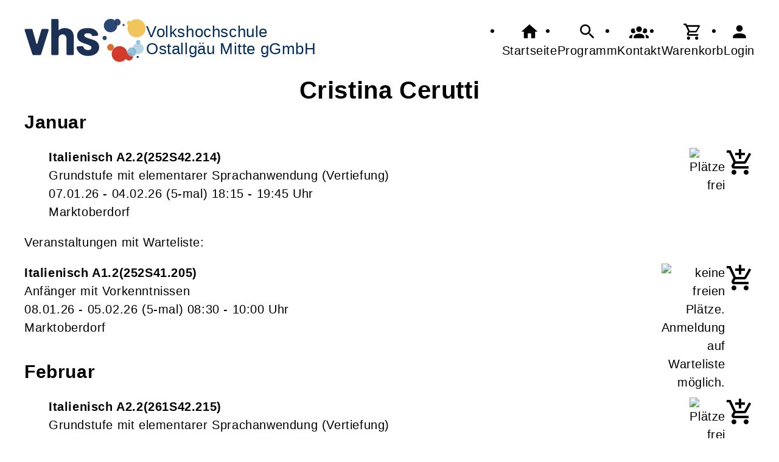

--- FILE ---
content_type: text/html; charset=UTF-8
request_url: https://vhs-oal-mitte.de/Kontakt/importKursleiter_4f4e40754a1b2.html
body_size: 5260
content:
<!DOCTYPE html>
		<html lang='de'>
		<head><meta charset="UTF-8"><link rel="preload" as="style" href="/cmx/index.css"><link rel="stylesheet" type="text/css" href="/cmx/index.css?1758281027"><link rel="preload" as="script" href="/cmx/interpreter/js/index.js?511"><script src="/cmx/interpreter/js/index.js?1749751305"></script><script src="/cmx/interpreter/js/eingabemaske.js?1749751301"></script><script src="/cmx/interpreter/js/Unterschrift.js?1755673990"></script><script>var session_id = "32ll82f69cad1q61rftgm07s38";</script><link rel="preload" as="script" href="/cmx/ordner/system/Interaktion/Interaktion.js"><script src="/cmx/ordner/system/Interaktion/Interaktion.js?1749751304"></script><link rel="preload" as="script" href="/cmx/ordner/system/Seitenbesuch/Seitenbesuch.js"><script src="/cmx/ordner/system/Seitenbesuch/Seitenbesuch.js?1749751304"></script><link rel="preload" as="script" href="/cmx/interpreter/js/dropzone.js?1749751301"><script src="/cmx/interpreter/js/dropzone.js?1749751301"></script><script src="/cmx/ordner/system/Hintergrund/Hintergrund.js?1749751297"></script><script src="/cmx/ordner/system/Bild/Bild.js?1749751297"></script><script>var indexfile = "../index.php";</script><script>var cmx_uri_encoded = "L0tvbnRha3QvaW1wb3J0S3Vyc2xlaXRlcl80ZjRlNDA3NTRhMWIyLmh0bWw=";</script><script>var login = true;</script><meta content="width=device-width, initial-scale=1.0, user-scalable=yes" name="viewport"><meta name="format-detection" content="telephone=no"><script>
			document.documentElement.setAttribute("data-useragent", navigator.userAgent);
			var cmx_cmxpath_absolute = "https://vhs-oal-mitte.de/cmx/";
			var cmx_ = new Object();
			var cmx_cmxpath = "/cmx/";
			</script><link rel="stylesheet" type="text/css" href="/cmx/ordner/stylesheets/flex/basis.css?1765884675"><link rel="stylesheet" type="text/css" href="/cmx/ordner/stylesheets/flex/config.css?1742393314"><script src="/cmx/ordner/system/Internetauftritt/Internetauftritt.js?1749751304"></script><script src="/cmx/ordner/system/Suche/Suche.js?1749751298"></script>	 	 
<link rel="canonical" href="https://vhs-oal-mitte.de/Kontakt/importKursleiter_4f4e40754a1b2.html" />
<meta name="keywords" content="Cerrutti,Ceruti,Cerruti">
<title>Cristina Cerutti</title><style></style></head>
<body  style="" class="Kontakt bodyDetail " id="importKursleiter_4f4e40754a1b2"><header><div id="header"><a   title="Homepage"  href="/"  id="LogoUndText" ><div id="header_logo"><picture><source srcset="/f/2024/Jan/11/12/FS659fcbcae1308.svg" type="image/jpg"><img  title="Homepage"  style="z-index: 20;" src="/f/2024/Jan/11/12/FS659fcbcae1308.svg" alt="" /></picture></div><div  id="header_text" ><h3>Volkshochschule</h3>
<span>Ostallgäu Mitte gGmbH</span></div></a><nav class="burger"><ul><li><a   href="javascript:%20BurgerToggle()" ><span ><svg xmlns="http://www.w3.org/2000/svg" viewBox="0 0 24 24"><title>menu</title><path d="M3,6H21V8H3V6M3,11H21V13H3V11M3,16H21V18H3V16Z" /></svg></span><div  class="label" >Menü</div></a></li></ul></nav><nav id="header_navi"><ul><li class="Startseite"><a   title="Startseite"  href="/" ><span ><svg xmlns="http://www.w3.org/2000/svg" viewBox="0 0 24 24"><path d="M10,20V14H14V20H19V12H22L12,3L2,12H5V20H10Z" /></svg></span><div  class="label" >Startseite</div></a></li><li   class="Suche" ><a   title="Suche"  href="https://vhs-oal-mitte.de/Suche" ><span ><svg xmlns="http://www.w3.org/2000/svg" viewBox="0 0 24 24"><path d="M9.5,3A6.5,6.5 0 0,1 16,9.5C16,11.11 15.41,12.59 14.44,13.73L14.71,14H15.5L20.5,19L19,20.5L14,15.5V14.71L13.73,14.44C12.59,15.41 11.11,16 9.5,16A6.5,6.5 0 0,1 3,9.5A6.5,6.5 0 0,1 9.5,3M9.5,5C7,5 5,7 5,9.5C5,12 7,14 9.5,14C12,14 14,12 14,9.5C14,7 12,5 9.5,5Z" /></svg></span><div  class="label" >Programm</div></a></li><li   class="Kontakt" ><a   title="Kontakt"  href="https://vhs-oal-mitte.de/kontakt" ><span ><svg xmlns="http://www.w3.org/2000/svg" viewBox="0 0 24 24"><path d="M12,5.5A3.5,3.5 0 0,1 15.5,9A3.5,3.5 0 0,1 12,12.5A3.5,3.5 0 0,1 8.5,9A3.5,3.5 0 0,1 12,5.5M5,8C5.56,8 6.08,8.15 6.53,8.42C6.38,9.85 6.8,11.27 7.66,12.38C7.16,13.34 6.16,14 5,14A3,3 0 0,1 2,11A3,3 0 0,1 5,8M19,8A3,3 0 0,1 22,11A3,3 0 0,1 19,14C17.84,14 16.84,13.34 16.34,12.38C17.2,11.27 17.62,9.85 17.47,8.42C17.92,8.15 18.44,8 19,8M5.5,18.25C5.5,16.18 8.41,14.5 12,14.5C15.59,14.5 18.5,16.18 18.5,18.25V20H5.5V18.25M0,20V18.5C0,17.11 1.89,15.94 4.45,15.6C3.86,16.28 3.5,17.22 3.5,18.25V20H0M24,20H20.5V18.25C20.5,17.22 20.14,16.28 19.55,15.6C22.11,15.94 24,17.11 24,18.5V20Z" /></svg></span><div  class="label" >Kontakt</div></a></li><li   class="Warenkorb" ><div class="cmx_ajaxcontainer" id="MerkzettelSchnellansicht"><div class="cmx_ajaxcontainer"><a   title="Warenkorb"  href="https://vhs-oal-mitte.de/kontakt/Merkzettel-true" ><span ><svg xmlns="http://www.w3.org/2000/svg" viewBox="0 0 24 24"><path d="M17,18A2,2 0 0,1 19,20A2,2 0 0,1 17,22C15.89,22 15,21.1 15,20C15,18.89 15.89,18 17,18M1,2H4.27L5.21,4H20A1,1 0 0,1 21,5C21,5.17 20.95,5.34 20.88,5.5L17.3,11.97C16.96,12.58 16.3,13 15.55,13H8.1L7.2,14.63L7.17,14.75A0.25,0.25 0 0,0 7.42,15H19V17H7C5.89,17 5,16.1 5,15C5,14.65 5.09,14.32 5.24,14.04L6.6,11.59L3,4H1V2M7,18A2,2 0 0,1 9,20A2,2 0 0,1 7,22C5.89,22 5,21.1 5,20C5,18.89 5.89,18 7,18M16,11L18.78,6H6.14L8.5,11H16Z" /></svg></span><div  class="label" >Warenkorb</div></a></div></div></li><li class="Login"><a   title="Login"  href="javascript: var r = cmx_load_ajaxuri('https://vhs-oal-mitte.de/index.php?seite=Login&amp;Benutzer=&amp;Kennwort=&amp;as=Kontakt&cmx_zielbereichsid=content&objektart=Modul','content')"  class="Login" ><span ><svg xmlns="http://www.w3.org/2000/svg" viewBox="0 0 24 24"><path d="M12,4A4,4 0 0,1 16,8A4,4 0 0,1 12,12A4,4 0 0,1 8,8A4,4 0 0,1 12,4M12,14C16.42,14 20,15.79 20,18V20H4V18C4,15.79 7.58,14 12,14Z" /></svg></span><div  class="label" >Login</div></a></li></ul></nav></div></header><main   id="content" ><section class="Kontakt Detail breite breite_12 Objekt"><div class="Honorarkraft"><div class="Kopf"><h1><span  style="display: inline;" ></span><span ></span><span >Cristina&nbsp;</span><span >Cerutti</span><span ></span><span ></span><span ></span></h1></div></div></section><div class="Applikationsreferenz breite breite_12 app Suche"><div id="suche" class="flexcolumn"><div class="ergebnis flexcolumn"><div class="flexcolumn"><div class="Monat flexcolumn"><div  ><div><div class="Monat flexcolumn"><h2 >Januar</h2><ul  class="flexcolumn" ><li   id="cmx67b3319a928d0"  class="Veranstaltung Teaser " ><a   title="Italienisch A2.2"  href="/Veranstaltung/cmx67b3319a928d0.html" ><div class="Inhalt"><picture class="Thumbnail"><source srcset="/cmx/ordner/.cache/images/stylesheets300/300/platzhalter.webp" type="image/webp"/><source srcset="/cmx/ordner/.cache/images/stylesheets300/300/platzhalter.png" type="image/png"/><img draggable="false"  style="" class="Bild Teaserbild Platzhalter"  src="/cmx/ordner/.cache/images/stylesheets300/300/platzhalter.png" alt="Platzhalterbild"/></picture><div class="VeranstaltungTeaserInhalt"><strong class="Titel flex"><span   class="Name"  style="display: inline;" ><span >Italienisch A2.2</span></span><span  class="Nummer" >252S42.214</span></strong><div  class="Untertitel" >Grundstufe mit elementarer Sprachanwendung (Vertiefung)</div><div class="Zeit"><span ><span class="Datum">07.01.26 - 04.02.26</span><span class="AnzahlTermine"> (5-mal) </span> <span class="Uhrzeit"> 18:15 - 19:45 Uhr</span></span></div><div class="Ort"><div >Marktoberdorf</div></div><div class="Ampelanzeige"><div  ><span title="Plätze frei" ><picture><source srcset="/cmx/ordner/system/Veranstaltung/Icons/Ampel/Fortschrittsanzeige/status_25.svg" type="image/jpg"><img  style="" class="icon"  src="/cmx/ordner/system/Veranstaltung/Icons/Ampel/Fortschrittsanzeige/status_25.svg" alt="Plätze frei" /></picture></span><div class="Ampeltext"><span >(Plätze frei) </span></div></div></div></div></div></a><div class="merkenInTeaser"><div><div class="cmx_ajaxcontainer" id="merkencmx67b3319a928d0"><div class="cmx_ajaxcontainer"><a   href="javascript: var r = cmx_load_ajaxuri('https://vhs-oal-mitte.de/index.php?seite=Merken panel&amp;merken=true&cmx_zielbereichsid=merkencmx67b3319a928d0&objektart=Modul','merkencmx67b3319a928d0')"  class="Anmeldelink Warenkorblink button" ><svg xmlns="http://www.w3.org/2000/svg" viewBox="0 0 24 24"><title>in den Warenkorb legen</title><path d="M11 9H13V6H16V4H13V1H11V4H8V6H11M7 18C5.9 18 5 18.9 5 20S5.9 22 7 22 9 21.1 9 20 8.1 18 7 18M17 18C15.9 18 15 18.9 15 20S15.9 22 17 22 19 21.1 19 20 18.1 18 17 18M7.2 14.8V14.7L8.1 13H15.5C16.2 13 16.9 12.6 17.2 12L21.1 5L19.4 4L15.5 11H8.5L4.3 2H1V4H3L6.6 11.6L5.2 14C5.1 14.3 5 14.6 5 15C5 16.1 5.9 17 7 17H19V15H7.4C7.3 15 7.2 14.9 7.2 14.8Z" /></svg><span >Veranstaltung in Warenkorb legen</span></a><script>
CookiesDeaktiviertWarnung()
document.addEventListener("DOMContentLoaded", CookiesDeaktiviertWarnung)
</script></div></div></div></div></li></ul><span >Veranstaltungen mit Warteliste:</span><div><ul  style="padding: 0px 0px 15px 0px;" ><li   id="cmx67b33191658cf"  class="Veranstaltung Teaser " ><a   title="Italienisch A1.2"  href="/Veranstaltung/cmx67b33191658cf.html" ><div class="Inhalt"><picture class="Thumbnail"><source srcset="/cmx/ordner/.cache/images/stylesheets300/300/platzhalter.webp" type="image/webp"/><source srcset="/cmx/ordner/.cache/images/stylesheets300/300/platzhalter.png" type="image/png"/><img draggable="false"  style="" class="Bild Teaserbild Platzhalter"  src="/cmx/ordner/.cache/images/stylesheets300/300/platzhalter.png" alt="Platzhalterbild"/></picture><div class="VeranstaltungTeaserInhalt"><strong class="Titel flex"><span   class="Name"  style="display: inline;" ><span >Italienisch A1.2</span></span><span  class="Nummer" >252S41.205</span></strong><div  class="Untertitel" >Anfänger mit Vorkenntnissen</div><div class="Zeit"><span ><span class="Datum">08.01.26 - 05.02.26</span><span class="AnzahlTermine"> (5-mal) </span> <span class="Uhrzeit"> 08:30 - 10:00 Uhr</span></span></div><div class="Ort"><div >Marktoberdorf</div></div><div class="Ampelanzeige"><div  ><span title="keine freien Plätze. Anmeldung auf Warteliste möglich." ><picture><source srcset="/cmx/ordner/system/Veranstaltung/Icons/Ampel/Fortschrittsanzeige/status_100.svg" type="image/jpg"><img  style="" class="icon"  src="/cmx/ordner/system/Veranstaltung/Icons/Ampel/Fortschrittsanzeige/status_100.svg" alt="keine freien Plätze. Anmeldung auf Warteliste möglich." /></picture></span><div class="Ampeltext"><span >(keine freien Plätze. Anmeldung auf Warteliste möglich.) </span></div></div></div></div></div></a><div class="merkenInTeaser"><div><div class="cmx_ajaxcontainer" id="merkencmx67b33191658cf"><div class="cmx_ajaxcontainer"><a   href="javascript: var r = cmx_load_ajaxuri('https://vhs-oal-mitte.de/index.php?seite=Merken panel&amp;merken=true&cmx_zielbereichsid=merkencmx67b33191658cf&objektart=Modul','merkencmx67b33191658cf')"  class="Anmeldelink Warenkorblink button" ><svg xmlns="http://www.w3.org/2000/svg" viewBox="0 0 24 24"><title>in den Warenkorb legen</title><path d="M11 9H13V6H16V4H13V1H11V4H8V6H11M7 18C5.9 18 5 18.9 5 20S5.9 22 7 22 9 21.1 9 20 8.1 18 7 18M17 18C15.9 18 15 18.9 15 20S15.9 22 17 22 19 21.1 19 20 18.1 18 17 18M7.2 14.8V14.7L8.1 13H15.5C16.2 13 16.9 12.6 17.2 12L21.1 5L19.4 4L15.5 11H8.5L4.3 2H1V4H3L6.6 11.6L5.2 14C5.1 14.3 5 14.6 5 15C5 16.1 5.9 17 7 17H19V15H7.4C7.3 15 7.2 14.9 7.2 14.8Z" /></svg><span >Veranstaltung in Warenkorb legen (Warteliste)</span></a><script>
CookiesDeaktiviertWarnung()
document.addEventListener("DOMContentLoaded", CookiesDeaktiviertWarnung)
</script></div></div></div></div></li></ul></div><div  ><div><div class="Monat flexcolumn"><h2 >Februar</h2><ul  class="flexcolumn" ><li   id="cmx6898a9993b6b9"  class="Veranstaltung Teaser " ><a   title="Italienisch A2.2"  href="/Veranstaltung/cmx6898a9993b6b9.html" ><div class="Inhalt"><picture class="Thumbnail"><source srcset="/cmx/ordner/.cache/images/stylesheets300/300/platzhalter.webp" type="image/webp"/><source srcset="/cmx/ordner/.cache/images/stylesheets300/300/platzhalter.png" type="image/png"/><img draggable="false"  style="" class="Bild Teaserbild Platzhalter"  src="/cmx/ordner/.cache/images/stylesheets300/300/platzhalter.png" alt="Platzhalterbild"/></picture><div class="VeranstaltungTeaserInhalt"><strong class="Titel flex"><span   class="Name"  style="display: inline;" ><span >Italienisch A2.2</span></span><span  class="Nummer" >261S42.215</span></strong><div  class="Untertitel" >Grundstufe mit elementarer Sprachanwendung (Vertiefung)</div><div class="Zeit"><span ><span class="Datum">25.02.26 - 20.05.26</span><span class="AnzahlTermine"> (11-mal) </span> <span class="Uhrzeit"> 18:15 - 19:45 Uhr</span></span></div><div class="Ort"><div >Marktoberdorf</div></div><div class="Ampelanzeige"><div  ><span title="Plätze frei" ><picture><source srcset="/cmx/ordner/system/Veranstaltung/Icons/Ampel/Fortschrittsanzeige/status_0.svg" type="image/jpg"><img  style="" class="icon"  src="/cmx/ordner/system/Veranstaltung/Icons/Ampel/Fortschrittsanzeige/status_0.svg" alt="Plätze frei" /></picture></span><div class="Ampeltext"><span >(Plätze frei) </span></div></div></div></div></div></a><div class="merkenInTeaser"><div><div class="cmx_ajaxcontainer" id="merkencmx6898a9993b6b9"><div class="cmx_ajaxcontainer"><a   href="javascript: var r = cmx_load_ajaxuri('https://vhs-oal-mitte.de/index.php?seite=Merken panel&amp;merken=true&cmx_zielbereichsid=merkencmx6898a9993b6b9&objektart=Modul','merkencmx6898a9993b6b9')"  class="Anmeldelink Warenkorblink button" ><svg xmlns="http://www.w3.org/2000/svg" viewBox="0 0 24 24"><title>in den Warenkorb legen</title><path d="M11 9H13V6H16V4H13V1H11V4H8V6H11M7 18C5.9 18 5 18.9 5 20S5.9 22 7 22 9 21.1 9 20 8.1 18 7 18M17 18C15.9 18 15 18.9 15 20S15.9 22 17 22 19 21.1 19 20 18.1 18 17 18M7.2 14.8V14.7L8.1 13H15.5C16.2 13 16.9 12.6 17.2 12L21.1 5L19.4 4L15.5 11H8.5L4.3 2H1V4H3L6.6 11.6L5.2 14C5.1 14.3 5 14.6 5 15C5 16.1 5.9 17 7 17H19V15H7.4C7.3 15 7.2 14.9 7.2 14.8Z" /></svg><span >Veranstaltung in Warenkorb legen</span></a><script>
CookiesDeaktiviertWarnung()
document.addEventListener("DOMContentLoaded", CookiesDeaktiviertWarnung)
</script></div></div></div></div></li><li   id="cmx6898a996bbae5"  class="Veranstaltung Teaser " ><a   title="Italienisch A1.2"  href="/Veranstaltung/cmx6898a996bbae5.html" ><div class="Inhalt"><picture class="Thumbnail"><source srcset="/cmx/ordner/.cache/images/stylesheets300/300/platzhalter.webp" type="image/webp"/><source srcset="/cmx/ordner/.cache/images/stylesheets300/300/platzhalter.png" type="image/png"/><img draggable="false"  style="" class="Bild Teaserbild Platzhalter"  src="/cmx/ordner/.cache/images/stylesheets300/300/platzhalter.png" alt="Platzhalterbild"/></picture><div class="VeranstaltungTeaserInhalt"><strong class="Titel flex"><span   class="Name"  style="display: inline;" ><span >Italienisch A1.2</span></span><span  class="Nummer" >261S41.204</span></strong><div  class="Untertitel" >Anfänger mit Vorkenntnissen</div><div class="Zeit"><span ><span class="Datum">26.02.26 - 21.05.26</span><span class="AnzahlTermine"> (10-mal) </span> <span class="Uhrzeit"> 08:30 - 10:00 Uhr</span></span></div><div class="Ort"><div >Marktoberdorf</div></div><div class="Ampelanzeige"><div  ><span title="Plätze frei" ><picture><source srcset="/cmx/ordner/system/Veranstaltung/Icons/Ampel/Fortschrittsanzeige/status_0.svg" type="image/jpg"><img  style="" class="icon"  src="/cmx/ordner/system/Veranstaltung/Icons/Ampel/Fortschrittsanzeige/status_0.svg" alt="Plätze frei" /></picture></span><div class="Ampeltext"><span >(Plätze frei) </span></div></div></div></div></div></a><div class="merkenInTeaser"><div><div class="cmx_ajaxcontainer" id="merkencmx6898a996bbae5"><div class="cmx_ajaxcontainer"><a   href="javascript: var r = cmx_load_ajaxuri('https://vhs-oal-mitte.de/index.php?seite=Merken panel&amp;merken=true&cmx_zielbereichsid=merkencmx6898a996bbae5&objektart=Modul','merkencmx6898a996bbae5')"  class="Anmeldelink Warenkorblink button" ><svg xmlns="http://www.w3.org/2000/svg" viewBox="0 0 24 24"><title>in den Warenkorb legen</title><path d="M11 9H13V6H16V4H13V1H11V4H8V6H11M7 18C5.9 18 5 18.9 5 20S5.9 22 7 22 9 21.1 9 20 8.1 18 7 18M17 18C15.9 18 15 18.9 15 20S15.9 22 17 22 19 21.1 19 20 18.1 18 17 18M7.2 14.8V14.7L8.1 13H15.5C16.2 13 16.9 12.6 17.2 12L21.1 5L19.4 4L15.5 11H8.5L4.3 2H1V4H3L6.6 11.6L5.2 14C5.1 14.3 5 14.6 5 15C5 16.1 5.9 17 7 17H19V15H7.4C7.3 15 7.2 14.9 7.2 14.8Z" /></svg><span >Veranstaltung in Warenkorb legen</span></a><script>
CookiesDeaktiviertWarnung()
document.addEventListener("DOMContentLoaded", CookiesDeaktiviertWarnung)
</script></div></div></div></div></li></ul><div  ><div><div class="Monat flexcolumn"><div  ><div><div class="Monat flexcolumn"><div  ><div><div class="Monat flexcolumn"><div  ><div><div class="Monat flexcolumn"><h2 >Juni</h2><ul  class="flexcolumn" ><li   id="cmx6898a99988bd2"  class="Veranstaltung Teaser " ><a   title="Italienisch A2.2"  href="/Veranstaltung/cmx6898a99988bd2.html" ><div class="Inhalt"><picture class="Thumbnail"><source srcset="/cmx/ordner/.cache/images/stylesheets300/300/platzhalter.webp" type="image/webp"/><source srcset="/cmx/ordner/.cache/images/stylesheets300/300/platzhalter.png" type="image/png"/><img draggable="false"  style="" class="Bild Teaserbild Platzhalter"  src="/cmx/ordner/.cache/images/stylesheets300/300/platzhalter.png" alt="Platzhalterbild"/></picture><div class="VeranstaltungTeaserInhalt"><strong class="Titel flex"><span   class="Name"  style="display: inline;" ><span >Italienisch A2.2</span></span><span  class="Nummer" >261S42.216</span></strong><div  class="Untertitel" >Grundstufe mit elementarer Sprachanwendung (Vertiefung)</div><div class="Zeit"><span ><span class="Datum">10.06.26 - 22.07.26</span><span class="AnzahlTermine"> (7-mal) </span> <span class="Uhrzeit"> 18:15 - 19:45 Uhr</span></span></div><div class="Ort"><div >Marktoberdorf</div></div><div class="Ampelanzeige"><div  ><span title="Plätze frei" ><picture><source srcset="/cmx/ordner/system/Veranstaltung/Icons/Ampel/Fortschrittsanzeige/status_0.svg" type="image/jpg"><img  style="" class="icon"  src="/cmx/ordner/system/Veranstaltung/Icons/Ampel/Fortschrittsanzeige/status_0.svg" alt="Plätze frei" /></picture></span><div class="Ampeltext"><span >(Plätze frei) </span></div></div></div></div></div></a><div class="merkenInTeaser"><div><div class="cmx_ajaxcontainer" id="merkencmx6898a99988bd2"><div class="cmx_ajaxcontainer"><a   href="javascript: var r = cmx_load_ajaxuri('https://vhs-oal-mitte.de/index.php?seite=Merken panel&amp;merken=true&cmx_zielbereichsid=merkencmx6898a99988bd2&objektart=Modul','merkencmx6898a99988bd2')"  class="Anmeldelink Warenkorblink button" ><svg xmlns="http://www.w3.org/2000/svg" viewBox="0 0 24 24"><title>in den Warenkorb legen</title><path d="M11 9H13V6H16V4H13V1H11V4H8V6H11M7 18C5.9 18 5 18.9 5 20S5.9 22 7 22 9 21.1 9 20 8.1 18 7 18M17 18C15.9 18 15 18.9 15 20S15.9 22 17 22 19 21.1 19 20 18.1 18 17 18M7.2 14.8V14.7L8.1 13H15.5C16.2 13 16.9 12.6 17.2 12L21.1 5L19.4 4L15.5 11H8.5L4.3 2H1V4H3L6.6 11.6L5.2 14C5.1 14.3 5 14.6 5 15C5 16.1 5.9 17 7 17H19V15H7.4C7.3 15 7.2 14.9 7.2 14.8Z" /></svg><span >Veranstaltung in Warenkorb legen</span></a><script>
CookiesDeaktiviertWarnung()
document.addEventListener("DOMContentLoaded", CookiesDeaktiviertWarnung)
</script></div></div></div></div></li><li   id="cmx6898a9972cdf6"  class="Veranstaltung Teaser " ><a   title="Italienisch A1.2"  href="/Veranstaltung/cmx6898a9972cdf6.html" ><div class="Inhalt"><picture class="Thumbnail"><source srcset="/cmx/ordner/.cache/images/stylesheets300/300/platzhalter.webp" type="image/webp"/><source srcset="/cmx/ordner/.cache/images/stylesheets300/300/platzhalter.png" type="image/png"/><img draggable="false"  style="" class="Bild Teaserbild Platzhalter"  src="/cmx/ordner/.cache/images/stylesheets300/300/platzhalter.png" alt="Platzhalterbild"/></picture><div class="VeranstaltungTeaserInhalt"><strong class="Titel flex"><span   class="Name"  style="display: inline;" ><span >Italienisch A1.2</span></span><span  class="Nummer" >261S41.205</span></strong><div  class="Untertitel" >Anfänger mit Vorkenntnissen</div><div class="Zeit"><span ><span class="Datum">11.06.26 - 23.07.26</span><span class="AnzahlTermine"> (7-mal) </span> <span class="Uhrzeit"> 08:30 - 10:00 Uhr</span></span></div><div class="Ort"><div >Marktoberdorf</div></div><div class="Ampelanzeige"><div  ><span title="Plätze frei" ><picture><source srcset="/cmx/ordner/system/Veranstaltung/Icons/Ampel/Fortschrittsanzeige/status_0.svg" type="image/jpg"><img  style="" class="icon"  src="/cmx/ordner/system/Veranstaltung/Icons/Ampel/Fortschrittsanzeige/status_0.svg" alt="Plätze frei" /></picture></span><div class="Ampeltext"><span >(Plätze frei) </span></div></div></div></div></div></a><div class="merkenInTeaser"><div><div class="cmx_ajaxcontainer" id="merkencmx6898a9972cdf6"><div class="cmx_ajaxcontainer"><a   href="javascript: var r = cmx_load_ajaxuri('https://vhs-oal-mitte.de/index.php?seite=Merken panel&amp;merken=true&cmx_zielbereichsid=merkencmx6898a9972cdf6&objektart=Modul','merkencmx6898a9972cdf6')"  class="Anmeldelink Warenkorblink button" ><svg xmlns="http://www.w3.org/2000/svg" viewBox="0 0 24 24"><title>in den Warenkorb legen</title><path d="M11 9H13V6H16V4H13V1H11V4H8V6H11M7 18C5.9 18 5 18.9 5 20S5.9 22 7 22 9 21.1 9 20 8.1 18 7 18M17 18C15.9 18 15 18.9 15 20S15.9 22 17 22 19 21.1 19 20 18.1 18 17 18M7.2 14.8V14.7L8.1 13H15.5C16.2 13 16.9 12.6 17.2 12L21.1 5L19.4 4L15.5 11H8.5L4.3 2H1V4H3L6.6 11.6L5.2 14C5.1 14.3 5 14.6 5 15C5 16.1 5.9 17 7 17H19V15H7.4C7.3 15 7.2 14.9 7.2 14.8Z" /></svg><span >Veranstaltung in Warenkorb legen</span></a><script>
CookiesDeaktiviertWarnung()
document.addEventListener("DOMContentLoaded", CookiesDeaktiviertWarnung)
</script></div></div></div></div></li></ul><div  ><div></div></div></div></div></div></div></div></div></div></div></div></div></div></div></div></div></div></div></div></div></div></div></div></div></div></main><footer><div id="footer"><div class="Applikationsreferenz breite breite_0 app SocialMediaLeiste"><a  title="Facebook" href="https://www.facebook.com/vhs.oal.mitte" ><svg xmlns="http://www.w3.org/2000/svg" fill="#000000" viewBox="0 0 64 64" height="3.5em" width="3.5em"><path d="M34.1,47V33.3h4.6l0.7-5.3h-5.3v-3.4c0-1.5,0.4-2.6,2.6-2.6l2.8,0v-4.8c-0.5-0.1-2.2-0.2-4.1-0.2 c-4.1,0-6.9,2.5-6.9,7V28H24v5.3h4.6V47H34.1z"></path></svg></a><a  title="Instagram" href="https://www.instagram.com/vhs_oal_mitte/?hl=de" ><svg xmlns="http://www.w3.org/2000/svg" fill="#000000" viewBox="0 0 64 64" height="3.5em" width="3.5em"><path d="M46.91,25.816c-0.073-1.597-0.326-2.687-0.697-3.641c-0.383-0.986-0.896-1.823-1.73-2.657c-0.834-0.834-1.67-1.347-2.657-1.73c-0.954-0.371-2.045-0.624-3.641-0.697C36.585,17.017,36.074,17,32,17s-4.585,0.017-6.184,0.09c-1.597,0.073-2.687,0.326-3.641,0.697c-0.986,0.383-1.823,0.896-2.657,1.73c-0.834,0.834-1.347,1.67-1.73,2.657c-0.371,0.954-0.624,2.045-0.697,3.641C17.017,27.415,17,27.926,17,32c0,4.074,0.017,4.585,0.09,6.184c0.073,1.597,0.326,2.687,0.697,3.641c0.383,0.986,0.896,1.823,1.73,2.657c0.834,0.834,1.67,1.347,2.657,1.73c0.954,0.371,2.045,0.624,3.641,0.697C27.415,46.983,27.926,47,32,47s4.585-0.017,6.184-0.09c1.597-0.073,2.687-0.326,3.641-0.697c0.986-0.383,1.823-0.896,2.657-1.73c0.834-0.834,1.347-1.67,1.73-2.657c0.371-0.954,0.624-2.045,0.697-3.641C46.983,36.585,47,36.074,47,32S46.983,27.415,46.91,25.816z M44.21,38.061c-0.067,1.462-0.311,2.257-0.516,2.785c-0.272,0.7-0.597,1.2-1.122,1.725c-0.525,0.525-1.025,0.85-1.725,1.122c-0.529,0.205-1.323,0.45-2.785,0.516c-1.581,0.072-2.056,0.087-6.061,0.087s-4.48-0.015-6.061-0.087c-1.462-0.067-2.257-0.311-2.785-0.516c-0.7-0.272-1.2-0.597-1.725-1.122c-0.525-0.525-0.85-1.025-1.122-1.725c-0.205-0.529-0.45-1.323-0.516-2.785c-0.072-1.582-0.087-2.056-0.087-6.061s0.015-4.48,0.087-6.061c0.067-1.462,0.311-2.257,0.516-2.785c0.272-0.7,0.597-1.2,1.122-1.725c0.525-0.525,1.025-0.85,1.725-1.122c0.529-0.205,1.323-0.45,2.785-0.516c1.582-0.072,2.056-0.087,6.061-0.087s4.48,0.015,6.061,0.087c1.462,0.067,2.257,0.311,2.785,0.516c0.7,0.272,1.2,0.597,1.725,1.122c0.525,0.525,0.85,1.025,1.122,1.725c0.205,0.529,0.45,1.323,0.516,2.785c0.072,1.582,0.087,2.056,0.087,6.061S44.282,36.48,44.21,38.061z M32,24.297c-4.254,0-7.703,3.449-7.703,7.703c0,4.254,3.449,7.703,7.703,7.703c4.254,0,7.703-3.449,7.703-7.703C39.703,27.746,36.254,24.297,32,24.297z M32,37c-2.761,0-5-2.239-5-5c0-2.761,2.239-5,5-5s5,2.239,5,5C37,34.761,34.761,37,32,37z M40.007,22.193c-0.994,0-1.8,0.806-1.8,1.8c0,0.994,0.806,1.8,1.8,1.8c0.994,0,1.8-0.806,1.8-1.8C41.807,22.999,41.001,22.193,40.007,22.193z"></path></svg></a></div><div class="Bild Detail breite breite_3"><figure><picture class="Thumbnail"><source srcset="/cmx/ordner/.cache/images/23/Dec/13/14300/FS6579b27ccb183.webp" type="image/webp"/><source srcset="/cmx/ordner/.cache/images/23/Dec/13/14300/FS6579b27ccb183.png" type="image/png"/><img draggable="false"  style="" class="Logo"  oncontextmenu="event.preventDefault();" onmouseenter="this.addEventListener('contextmenu', (event) => {event.preventDefault(); return false;});" src="/cmx/ordner/.cache/images/23/Dec/13/14300/FS6579b27ccb183.png" alt=""/></picture></figure></div><div class="Bild Detail breite breite_6"><figure><picture class="Thumbnail"><source srcset="/cmx/ordner/.cache/images/21/Sep/06/15600/FS61361c1a349ce.webp" type="image/webp"/><source srcset="/cmx/ordner/.cache/images/21/Sep/06/15600/FS61361c1a349ce.jpg" type="image/jpeg"/><img draggable="false"  style="" class="Logo"  oncontextmenu="event.preventDefault();" onmouseenter="this.addEventListener('contextmenu', (event) => {event.preventDefault(); return false;});" src="/cmx/ordner/.cache/images/21/Sep/06/15600/FS61361c1a349ce.jpg" alt=""/></picture></figure></div><div class="Applikationsreferenz breite breite_0 app KontaktHauptgeschaeftstelle"><div class="KontaktHauptgeschaeftsstelleText"><h2 >vhs Ostallgäu Mitte gGmbH</h2><p><span >Hauptstelle Marktoberdorf</span><span ></span></p><address><p><span >Jahnstr.</span><span > 7</span><span ></span><span >, 87616 </span><span >Marktoberdorf</span></p><a  style="display: block;"  href="tel://+49%20800%206%2064%2052%2056" >Tel.: +49 800 6 64 52 56</a><a  style="display: block;"  class="Routenplaner"  href="http://maps.google.de/maps?f=q&amp;source=s_q&amp;hl=de&amp;geocode=&amp;q=Jahnstr.%207,87616%20Marktoberdorf&amp;ie=UTF8&amp;z=14" >Lage & Routenplaner</a></address></div><nav class="KontaktHauptgeschaeftstelleLinks"><ul><li><a  style="margin-right: 5px;"  class="Impressum"  href="https://vhs-oal-mitte.de/Internetauftritt/cmx60755bf243b0e.html#Impressum" >Impressum</a></li><li><a  style="margin-right: 5px;"  class="AGB"  href="https://vhs-oal-mitte.de/Internetauftritt/cmx60755bf243b0e.html#agb" >AGB</a></li><li><a  style="margin-right: 5px;"  class="Datenschutz"  href="https://vhs-oal-mitte.de/Internetauftritt/cmx60755bf243b0e.html#Datenschutz" >Datenschutz</a></li><li><a  style="margin-right: 5px;"  class="Widerrufsbelehrung"  href="https://vhs-oal-mitte.de/Internetauftritt/cmx60755bf243b0e.html#Widerrufsbelehrung" >Widerrufsbelehrung</a></li></ul></nav></div></div></footer><script>
		if(typeof cmx_postloadareas != "undefined")
		{
			if(cmx_postloadareas.length > 0)
			{
				cmx_postloadareas.reverse(); CMX_GetPostloadAreas();
			}
		}</script><script>
		if(typeof cmx_postloadareas != "undefined")
		{
			if(cmx_postloadareas.length > 0)
			{
				cmx_postloadareas.reverse(); CMX_GetPostloadAreas();
			}
		}</script><script>window.onload = function() {document.body.classList.add("loaded");}</script></html>

--- FILE ---
content_type: text/css
request_url: https://vhs-oal-mitte.de/cmx/ordner/stylesheets/flex/config.css?1742393314
body_size: 440
content:
.Veranstaltung.Teaser .Thumbnail{
    display: none !important;
}


@media only screen and (min-width: 811px) {
    .KontaktTeaserBild > picture > img {
    min-height: auto; 
    padding: var(--abstand_halb);
    }
}


.Artikel .Veranstaltungskalender .Veranstaltung.Teaser .Thumbnail {
    display: none;
}

.SocialMediaLeiste {position: unset !important;}

#footer .Bild {flex-basis: 33%; justify-content: center;}
#footer {flex-direction: row; flex-wrap: wrap;}
.SocialMediaLeiste {flex-basis: 100%; justify-content: center;}
.KontaktHauptgeschaeftstelle {flex-basis: 100%;}
#footer {justify-content: center;}
.KontaktHauptgeschaeftstelle, .KontaktHauptgeschaeftsstelleText {height: unset;}

.preis_nicht_rabattierbar { display: none; }


/* Formular styling individuell Feedbackformular für HK im Log in hinterlegt per channel*/
#cmx66ed173382feb .Spaltenanzahl_2 {
    margin-bottom: 35px;
}

.AbstandUnten {
    margin-bottom: 150px;
}